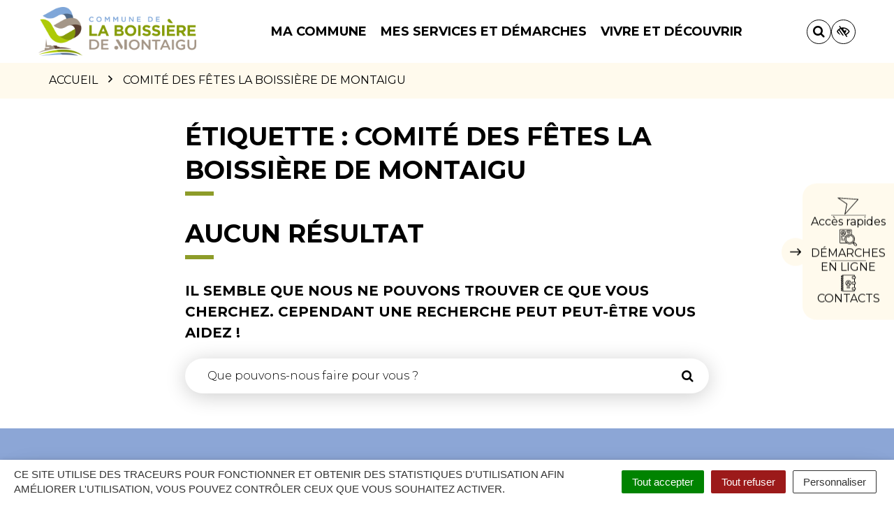

--- FILE ---
content_type: application/javascript; charset=utf-8
request_url: https://www.boissieredemontaigu.fr/wp-content/cache/min/7/wp-content/themes/ville-2025/assets/js/theme.js?ver=1758289007
body_size: 648
content:
$('.section-access-sticky .btn-controls').on('click',function(){if($(this).attr('aria-expanded')=='false'){$(this).attr('aria-expanded','true').find('span').text('Masquer les accès directs')}else{$(this).attr('aria-expanded','false').find('span').text('Afficher les accès directs')}
$(this).closest('.section-access-sticky').toggleClass('section-access-sticky-hide')});$('style#mailster-form-default').remove();$('.scroll-to').on('click',function(event){event.preventDefault();var $this=$(this),to;if($this.attr('href')!=undefined){to=$this.attr('href')}else if($this.data('target')!=undefined){if($this.data('target')=='next'){to=$this.closest('section').next()}else{to=$this.data('target')}}else{return!1}
var top=$(to).offset().top-110;$('html,body').stop().animate({scrollTop:top},500)});function fixAutoSummary(){var $autoSummary=$('#auto-summary'),$article=$('.article-wrapper'),breakpoint=$autoSummary.data('breakpoint');if(typeof breakpoint=='undefined'){breakpoint=1200}
$autoSummary.each(function(index,el){var $el=$(el);if($el.parents('.modal').length){$el.removeData("bs.affix").removeClass("affix affix-top affix-bottom").removeAttr("style")}else{if($article.length){var articleHeight=$article.outerHeight(),articleTop=$article.offset().top,articleBottom=articleTop+articleHeight,documentLength=$('#layout-container').height(),aTop=204,aBottom=function(){return(this.bottom=$('.layout-footer').outerHeight(!0))};if(articleHeight>360){$el.affix({offset:{top:aTop,bottom:aBottom,}}).on('affix.bs.affix',function(){$(this).css({'width':$(this).outerWidth()})});$el.on('click','a',function(event){event.preventDefault();var href=$(this).attr('href');$('html,body').stop().animate({scrollTop:$(href).offset().top-110},'slow')})}else{$el.addClass('affix-top')}}}})}
$('.article-content a[href*="#"]').not('[href="#"]').not('[href="#0"]').click(function(event){if(location.pathname.replace(/^\//,'')==this.pathname.replace(/^\//,'')&&location.hostname==this.hostname){var target=$(this.hash);target=target.length?target:$('[name='+this.hash.slice(1)+']');if(target.length){event.preventDefault();$('html, body').animate({scrollTop:target.offset().top-110},1000,function(){var $target=$(target);$target.focus();if($target.is(":focus")){return!1}else{$target.attr('tabindex','-1');$target.focus()}})}}});$('[data-toggle="tooltip"]').tooltip()